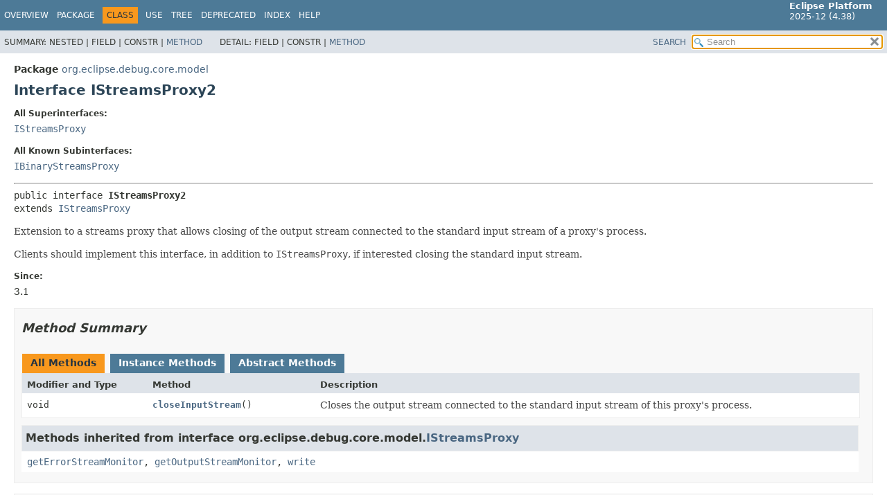

--- FILE ---
content_type: text/html
request_url: https://help.eclipse.org/latest/topic/org.eclipse.platform.doc.isv/reference/api/org/eclipse/debug/core/model/IStreamsProxy2.html
body_size: 2387
content:
<!DOCTYPE HTML>
<html lang="en">
<head>
<!-- Generated by javadoc (21) -->
<title>IStreamsProxy2 (Eclipse Platform API Specification)</title>
<meta name="viewport" content="width=device-width, initial-scale=1">
<meta http-equiv="Content-Type" content="text/html; charset=UTF-8">
<meta name="description" content="declaration: package: org.eclipse.debug.core.model, interface: IStreamsProxy2">
<meta name="generator" content="javadoc/ClassWriterImpl">
<link rel="stylesheet" type="text/css" href="../../../../../stylesheet.css" title="Style">
<link rel="stylesheet" type="text/css" href="../../../../../script-dir/jquery-ui.min.css" title="Style">
<script type="text/javascript" src="../../../../../script.js"></script>
<script type="text/javascript" src="../../../../../script-dir/jquery-3.7.1.min.js"></script>
<script type="text/javascript" src="../../../../../script-dir/jquery-ui.min.js"></script>
</head>
<body class="class-declaration-page">
<script type="text/javascript">var pathtoroot = "../../../../../";
loadScripts(document, 'script');</script>
<noscript>
<div>JavaScript is disabled on your browser.</div>
</noscript>
<div class="flex-box">
<header role="banner" class="flex-header">
<nav role="navigation">
<!-- ========= START OF TOP NAVBAR ======= -->
<div class="top-nav" id="navbar-top"><button id="navbar-toggle-button" aria-controls="navbar-top" aria-expanded="false" aria-label="Toggle navigation links"><span class="nav-bar-toggle-icon">&nbsp;</span><span class="nav-bar-toggle-icon">&nbsp;</span><span class="nav-bar-toggle-icon">&nbsp;</span></button>
<div class="skip-nav"><a href="#skip-navbar-top" title="Skip navigation links">Skip navigation links</a></div>
<div class="about-language"><span style='font-size:small'><b>Eclipse Platform</b><br>2025-12 (4.38)</span></div>
<ul id="navbar-top-firstrow" class="nav-list" title="Navigation">
<li><a href="../../../../../index.html">Overview</a></li>
<li><a href="package-summary.html">Package</a></li>
<li class="nav-bar-cell1-rev">Class</li>
<li><a href="class-use/IStreamsProxy2.html">Use</a></li>
<li><a href="package-tree.html">Tree</a></li>
<li><a href="../../../../../deprecated-list.html">Deprecated</a></li>
<li><a href="../../../../../index-files/index-1.html">Index</a></li>
<li><a href="../../../../../help-doc.html#class">Help</a></li>
</ul>
<ul class="sub-nav-list-small">
<li>
<p>Summary:</p>
<ul>
<li>Nested</li>
<li>Field</li>
<li>Constr</li>
<li><a href="#method-summary">Method</a></li>
</ul>
</li>
<li>
<p>Detail:</p>
<ul>
<li>Field</li>
<li>Constr</li>
<li><a href="#method-detail">Method</a></li>
</ul>
</li>
</ul>
</div>
<div class="sub-nav">
<div id="navbar-sub-list">
<ul class="sub-nav-list">
<li>Summary:&nbsp;</li>
<li>Nested&nbsp;|&nbsp;</li>
<li>Field&nbsp;|&nbsp;</li>
<li>Constr&nbsp;|&nbsp;</li>
<li><a href="#method-summary">Method</a></li>
</ul>
<ul class="sub-nav-list">
<li>Detail:&nbsp;</li>
<li>Field&nbsp;|&nbsp;</li>
<li>Constr&nbsp;|&nbsp;</li>
<li><a href="#method-detail">Method</a></li>
</ul>
</div>
<div class="nav-list-search"><a href="../../../../../search.html">SEARCH</a>
<input type="text" id="search-input" disabled placeholder="Search">
<input type="reset" id="reset-button" disabled value="reset">
</div>
</div>
<!-- ========= END OF TOP NAVBAR ========= -->
<span class="skip-nav" id="skip-navbar-top"></span></nav>
</header>
<div class="flex-content">
<main role="main">
<!-- ======== START OF CLASS DATA ======== -->
<div class="header">
<div class="sub-title"><span class="package-label-in-type">Package</span>&nbsp;<a href="package-summary.html">org.eclipse.debug.core.model</a></div>
<h1 title="Interface IStreamsProxy2" class="title">Interface IStreamsProxy2</h1>
</div>
<section class="class-description" id="class-description">
<dl class="notes">
<dt>All Superinterfaces:</dt>
<dd><code><a href="IStreamsProxy.html" title="interface in org.eclipse.debug.core.model">IStreamsProxy</a></code></dd>
</dl>
<dl class="notes">
<dt>All Known Subinterfaces:</dt>
<dd><code><a href="IBinaryStreamsProxy.html" title="interface in org.eclipse.debug.core.model">IBinaryStreamsProxy</a></code></dd>
</dl>
<hr>
<div class="type-signature"><span class="modifiers">public interface </span><span class="element-name type-name-label">IStreamsProxy2</span><span class="extends-implements">
extends <a href="IStreamsProxy.html" title="interface in org.eclipse.debug.core.model">IStreamsProxy</a></span></div>
<div class="block">Extension to a streams proxy that allows closing of the output stream
 connected to the standard input stream of a proxy's process.
 <p>
 Clients should implement this interface, in addition to
 <code>IStreamsProxy</code>, if interested closing the standard
 input stream.
 </p></div>
<dl class="notes">
<dt>Since:</dt>
<dd>3.1</dd>
</dl>
</section>
<section class="summary">
<ul class="summary-list">
<!-- ========== METHOD SUMMARY =========== -->
<li>
<section class="method-summary" id="method-summary">
<h2>Method Summary</h2>
<div id="method-summary-table">
<div class="table-tabs" role="tablist" aria-orientation="horizontal"><button id="method-summary-table-tab0" role="tab" aria-selected="true" aria-controls="method-summary-table.tabpanel" tabindex="0" onkeydown="switchTab(event)" onclick="show('method-summary-table', 'method-summary-table', 3)" class="active-table-tab">All Methods</button><button id="method-summary-table-tab2" role="tab" aria-selected="false" aria-controls="method-summary-table.tabpanel" tabindex="-1" onkeydown="switchTab(event)" onclick="show('method-summary-table', 'method-summary-table-tab2', 3)" class="table-tab">Instance Methods</button><button id="method-summary-table-tab3" role="tab" aria-selected="false" aria-controls="method-summary-table.tabpanel" tabindex="-1" onkeydown="switchTab(event)" onclick="show('method-summary-table', 'method-summary-table-tab3', 3)" class="table-tab">Abstract Methods</button></div>
<div id="method-summary-table.tabpanel" role="tabpanel" aria-labelledby="method-summary-table-tab0">
<div class="summary-table three-column-summary">
<div class="table-header col-first">Modifier and Type</div>
<div class="table-header col-second">Method</div>
<div class="table-header col-last">Description</div>
<div class="col-first even-row-color method-summary-table method-summary-table-tab2 method-summary-table-tab3"><code>void</code></div>
<div class="col-second even-row-color method-summary-table method-summary-table-tab2 method-summary-table-tab3"><code><a href="#closeInputStream()" class="member-name-link">closeInputStream</a>()</code></div>
<div class="col-last even-row-color method-summary-table method-summary-table-tab2 method-summary-table-tab3">
<div class="block">Closes the output stream connected to the standard input stream
 of this proxy's process.</div>
</div>
</div>
</div>
</div>
<div class="inherited-list">
<h3 id="methods-inherited-from-class-org.eclipse.debug.core.model.IStreamsProxy">Methods inherited from interface&nbsp;org.eclipse.debug.core.model.<a href="IStreamsProxy.html" title="interface in org.eclipse.debug.core.model">IStreamsProxy</a></h3>
<code><a href="IStreamsProxy.html#getErrorStreamMonitor()">getErrorStreamMonitor</a>, <a href="IStreamsProxy.html#getOutputStreamMonitor()">getOutputStreamMonitor</a>, <a href="IStreamsProxy.html#write(java.lang.String)">write</a></code></div>
</section>
</li>
</ul>
</section>
<section class="details">
<ul class="details-list">
<!-- ============ METHOD DETAIL ========== -->
<li>
<section class="method-details" id="method-detail">
<h2>Method Details</h2>
<ul class="member-list">
<li>
<section class="detail" id="closeInputStream()">
<h3>closeInputStream</h3>
<div class="member-signature"><span class="return-type">void</span>&nbsp;<span class="element-name">closeInputStream</span>()
               throws <span class="exceptions"><a href="https://docs.oracle.com/en/java/javase/21/docs/api/java.base/java/io/IOException.html" title="class or interface in java.io" class="external-link">IOException</a></span></div>
<div class="block">Closes the output stream connected to the standard input stream
 of this proxy's process.</div>
<dl class="notes">
<dt>Throws:</dt>
<dd><code><a href="https://docs.oracle.com/en/java/javase/21/docs/api/java.base/java/io/IOException.html" title="class or interface in java.io" class="external-link">IOException</a></code> - if unable to close the stream</dd>
</dl>
</section>
</li>
</ul>
</section>
</li>
</ul>
</section>
<!-- ========= END OF CLASS DATA ========= -->
</main>
<footer role="contentinfo">
<hr>
<p class="legal-copy"><small><br><span style='font-size:small;float:right'>Copyright (c) 2000, 2025 Eclipse Contributors and others. All rights reserved.</span><span style='font-size:small'><a href='../../../../../../misc/api-usage-rules.html'>Guidelines for using Eclipse APIs.</a></span></small></p>
</footer>
</div>
</div>
</body>
</html>
